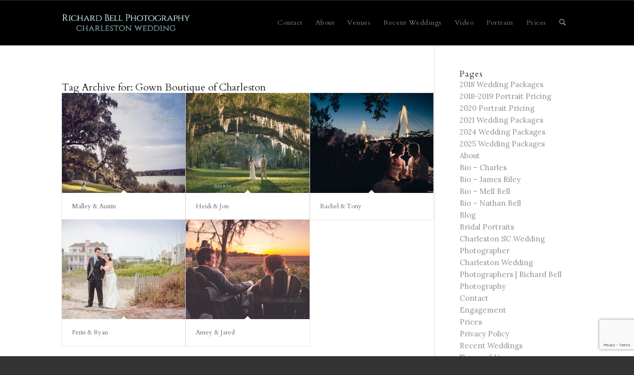

--- FILE ---
content_type: text/html; charset=utf-8
request_url: https://www.google.com/recaptcha/api2/anchor?ar=1&k=6LdyusIZAAAAANKMKXmBcyeVv0Ip0qEAPlDe17i9&co=aHR0cHM6Ly93d3cuY2hhcmxlc3RvbndlZGRpbmcuY29tOjQ0Mw..&hl=en&v=PoyoqOPhxBO7pBk68S4YbpHZ&size=invisible&anchor-ms=20000&execute-ms=30000&cb=5g39jhg1ba8n
body_size: 48531
content:
<!DOCTYPE HTML><html dir="ltr" lang="en"><head><meta http-equiv="Content-Type" content="text/html; charset=UTF-8">
<meta http-equiv="X-UA-Compatible" content="IE=edge">
<title>reCAPTCHA</title>
<style type="text/css">
/* cyrillic-ext */
@font-face {
  font-family: 'Roboto';
  font-style: normal;
  font-weight: 400;
  font-stretch: 100%;
  src: url(//fonts.gstatic.com/s/roboto/v48/KFO7CnqEu92Fr1ME7kSn66aGLdTylUAMa3GUBHMdazTgWw.woff2) format('woff2');
  unicode-range: U+0460-052F, U+1C80-1C8A, U+20B4, U+2DE0-2DFF, U+A640-A69F, U+FE2E-FE2F;
}
/* cyrillic */
@font-face {
  font-family: 'Roboto';
  font-style: normal;
  font-weight: 400;
  font-stretch: 100%;
  src: url(//fonts.gstatic.com/s/roboto/v48/KFO7CnqEu92Fr1ME7kSn66aGLdTylUAMa3iUBHMdazTgWw.woff2) format('woff2');
  unicode-range: U+0301, U+0400-045F, U+0490-0491, U+04B0-04B1, U+2116;
}
/* greek-ext */
@font-face {
  font-family: 'Roboto';
  font-style: normal;
  font-weight: 400;
  font-stretch: 100%;
  src: url(//fonts.gstatic.com/s/roboto/v48/KFO7CnqEu92Fr1ME7kSn66aGLdTylUAMa3CUBHMdazTgWw.woff2) format('woff2');
  unicode-range: U+1F00-1FFF;
}
/* greek */
@font-face {
  font-family: 'Roboto';
  font-style: normal;
  font-weight: 400;
  font-stretch: 100%;
  src: url(//fonts.gstatic.com/s/roboto/v48/KFO7CnqEu92Fr1ME7kSn66aGLdTylUAMa3-UBHMdazTgWw.woff2) format('woff2');
  unicode-range: U+0370-0377, U+037A-037F, U+0384-038A, U+038C, U+038E-03A1, U+03A3-03FF;
}
/* math */
@font-face {
  font-family: 'Roboto';
  font-style: normal;
  font-weight: 400;
  font-stretch: 100%;
  src: url(//fonts.gstatic.com/s/roboto/v48/KFO7CnqEu92Fr1ME7kSn66aGLdTylUAMawCUBHMdazTgWw.woff2) format('woff2');
  unicode-range: U+0302-0303, U+0305, U+0307-0308, U+0310, U+0312, U+0315, U+031A, U+0326-0327, U+032C, U+032F-0330, U+0332-0333, U+0338, U+033A, U+0346, U+034D, U+0391-03A1, U+03A3-03A9, U+03B1-03C9, U+03D1, U+03D5-03D6, U+03F0-03F1, U+03F4-03F5, U+2016-2017, U+2034-2038, U+203C, U+2040, U+2043, U+2047, U+2050, U+2057, U+205F, U+2070-2071, U+2074-208E, U+2090-209C, U+20D0-20DC, U+20E1, U+20E5-20EF, U+2100-2112, U+2114-2115, U+2117-2121, U+2123-214F, U+2190, U+2192, U+2194-21AE, U+21B0-21E5, U+21F1-21F2, U+21F4-2211, U+2213-2214, U+2216-22FF, U+2308-230B, U+2310, U+2319, U+231C-2321, U+2336-237A, U+237C, U+2395, U+239B-23B7, U+23D0, U+23DC-23E1, U+2474-2475, U+25AF, U+25B3, U+25B7, U+25BD, U+25C1, U+25CA, U+25CC, U+25FB, U+266D-266F, U+27C0-27FF, U+2900-2AFF, U+2B0E-2B11, U+2B30-2B4C, U+2BFE, U+3030, U+FF5B, U+FF5D, U+1D400-1D7FF, U+1EE00-1EEFF;
}
/* symbols */
@font-face {
  font-family: 'Roboto';
  font-style: normal;
  font-weight: 400;
  font-stretch: 100%;
  src: url(//fonts.gstatic.com/s/roboto/v48/KFO7CnqEu92Fr1ME7kSn66aGLdTylUAMaxKUBHMdazTgWw.woff2) format('woff2');
  unicode-range: U+0001-000C, U+000E-001F, U+007F-009F, U+20DD-20E0, U+20E2-20E4, U+2150-218F, U+2190, U+2192, U+2194-2199, U+21AF, U+21E6-21F0, U+21F3, U+2218-2219, U+2299, U+22C4-22C6, U+2300-243F, U+2440-244A, U+2460-24FF, U+25A0-27BF, U+2800-28FF, U+2921-2922, U+2981, U+29BF, U+29EB, U+2B00-2BFF, U+4DC0-4DFF, U+FFF9-FFFB, U+10140-1018E, U+10190-1019C, U+101A0, U+101D0-101FD, U+102E0-102FB, U+10E60-10E7E, U+1D2C0-1D2D3, U+1D2E0-1D37F, U+1F000-1F0FF, U+1F100-1F1AD, U+1F1E6-1F1FF, U+1F30D-1F30F, U+1F315, U+1F31C, U+1F31E, U+1F320-1F32C, U+1F336, U+1F378, U+1F37D, U+1F382, U+1F393-1F39F, U+1F3A7-1F3A8, U+1F3AC-1F3AF, U+1F3C2, U+1F3C4-1F3C6, U+1F3CA-1F3CE, U+1F3D4-1F3E0, U+1F3ED, U+1F3F1-1F3F3, U+1F3F5-1F3F7, U+1F408, U+1F415, U+1F41F, U+1F426, U+1F43F, U+1F441-1F442, U+1F444, U+1F446-1F449, U+1F44C-1F44E, U+1F453, U+1F46A, U+1F47D, U+1F4A3, U+1F4B0, U+1F4B3, U+1F4B9, U+1F4BB, U+1F4BF, U+1F4C8-1F4CB, U+1F4D6, U+1F4DA, U+1F4DF, U+1F4E3-1F4E6, U+1F4EA-1F4ED, U+1F4F7, U+1F4F9-1F4FB, U+1F4FD-1F4FE, U+1F503, U+1F507-1F50B, U+1F50D, U+1F512-1F513, U+1F53E-1F54A, U+1F54F-1F5FA, U+1F610, U+1F650-1F67F, U+1F687, U+1F68D, U+1F691, U+1F694, U+1F698, U+1F6AD, U+1F6B2, U+1F6B9-1F6BA, U+1F6BC, U+1F6C6-1F6CF, U+1F6D3-1F6D7, U+1F6E0-1F6EA, U+1F6F0-1F6F3, U+1F6F7-1F6FC, U+1F700-1F7FF, U+1F800-1F80B, U+1F810-1F847, U+1F850-1F859, U+1F860-1F887, U+1F890-1F8AD, U+1F8B0-1F8BB, U+1F8C0-1F8C1, U+1F900-1F90B, U+1F93B, U+1F946, U+1F984, U+1F996, U+1F9E9, U+1FA00-1FA6F, U+1FA70-1FA7C, U+1FA80-1FA89, U+1FA8F-1FAC6, U+1FACE-1FADC, U+1FADF-1FAE9, U+1FAF0-1FAF8, U+1FB00-1FBFF;
}
/* vietnamese */
@font-face {
  font-family: 'Roboto';
  font-style: normal;
  font-weight: 400;
  font-stretch: 100%;
  src: url(//fonts.gstatic.com/s/roboto/v48/KFO7CnqEu92Fr1ME7kSn66aGLdTylUAMa3OUBHMdazTgWw.woff2) format('woff2');
  unicode-range: U+0102-0103, U+0110-0111, U+0128-0129, U+0168-0169, U+01A0-01A1, U+01AF-01B0, U+0300-0301, U+0303-0304, U+0308-0309, U+0323, U+0329, U+1EA0-1EF9, U+20AB;
}
/* latin-ext */
@font-face {
  font-family: 'Roboto';
  font-style: normal;
  font-weight: 400;
  font-stretch: 100%;
  src: url(//fonts.gstatic.com/s/roboto/v48/KFO7CnqEu92Fr1ME7kSn66aGLdTylUAMa3KUBHMdazTgWw.woff2) format('woff2');
  unicode-range: U+0100-02BA, U+02BD-02C5, U+02C7-02CC, U+02CE-02D7, U+02DD-02FF, U+0304, U+0308, U+0329, U+1D00-1DBF, U+1E00-1E9F, U+1EF2-1EFF, U+2020, U+20A0-20AB, U+20AD-20C0, U+2113, U+2C60-2C7F, U+A720-A7FF;
}
/* latin */
@font-face {
  font-family: 'Roboto';
  font-style: normal;
  font-weight: 400;
  font-stretch: 100%;
  src: url(//fonts.gstatic.com/s/roboto/v48/KFO7CnqEu92Fr1ME7kSn66aGLdTylUAMa3yUBHMdazQ.woff2) format('woff2');
  unicode-range: U+0000-00FF, U+0131, U+0152-0153, U+02BB-02BC, U+02C6, U+02DA, U+02DC, U+0304, U+0308, U+0329, U+2000-206F, U+20AC, U+2122, U+2191, U+2193, U+2212, U+2215, U+FEFF, U+FFFD;
}
/* cyrillic-ext */
@font-face {
  font-family: 'Roboto';
  font-style: normal;
  font-weight: 500;
  font-stretch: 100%;
  src: url(//fonts.gstatic.com/s/roboto/v48/KFO7CnqEu92Fr1ME7kSn66aGLdTylUAMa3GUBHMdazTgWw.woff2) format('woff2');
  unicode-range: U+0460-052F, U+1C80-1C8A, U+20B4, U+2DE0-2DFF, U+A640-A69F, U+FE2E-FE2F;
}
/* cyrillic */
@font-face {
  font-family: 'Roboto';
  font-style: normal;
  font-weight: 500;
  font-stretch: 100%;
  src: url(//fonts.gstatic.com/s/roboto/v48/KFO7CnqEu92Fr1ME7kSn66aGLdTylUAMa3iUBHMdazTgWw.woff2) format('woff2');
  unicode-range: U+0301, U+0400-045F, U+0490-0491, U+04B0-04B1, U+2116;
}
/* greek-ext */
@font-face {
  font-family: 'Roboto';
  font-style: normal;
  font-weight: 500;
  font-stretch: 100%;
  src: url(//fonts.gstatic.com/s/roboto/v48/KFO7CnqEu92Fr1ME7kSn66aGLdTylUAMa3CUBHMdazTgWw.woff2) format('woff2');
  unicode-range: U+1F00-1FFF;
}
/* greek */
@font-face {
  font-family: 'Roboto';
  font-style: normal;
  font-weight: 500;
  font-stretch: 100%;
  src: url(//fonts.gstatic.com/s/roboto/v48/KFO7CnqEu92Fr1ME7kSn66aGLdTylUAMa3-UBHMdazTgWw.woff2) format('woff2');
  unicode-range: U+0370-0377, U+037A-037F, U+0384-038A, U+038C, U+038E-03A1, U+03A3-03FF;
}
/* math */
@font-face {
  font-family: 'Roboto';
  font-style: normal;
  font-weight: 500;
  font-stretch: 100%;
  src: url(//fonts.gstatic.com/s/roboto/v48/KFO7CnqEu92Fr1ME7kSn66aGLdTylUAMawCUBHMdazTgWw.woff2) format('woff2');
  unicode-range: U+0302-0303, U+0305, U+0307-0308, U+0310, U+0312, U+0315, U+031A, U+0326-0327, U+032C, U+032F-0330, U+0332-0333, U+0338, U+033A, U+0346, U+034D, U+0391-03A1, U+03A3-03A9, U+03B1-03C9, U+03D1, U+03D5-03D6, U+03F0-03F1, U+03F4-03F5, U+2016-2017, U+2034-2038, U+203C, U+2040, U+2043, U+2047, U+2050, U+2057, U+205F, U+2070-2071, U+2074-208E, U+2090-209C, U+20D0-20DC, U+20E1, U+20E5-20EF, U+2100-2112, U+2114-2115, U+2117-2121, U+2123-214F, U+2190, U+2192, U+2194-21AE, U+21B0-21E5, U+21F1-21F2, U+21F4-2211, U+2213-2214, U+2216-22FF, U+2308-230B, U+2310, U+2319, U+231C-2321, U+2336-237A, U+237C, U+2395, U+239B-23B7, U+23D0, U+23DC-23E1, U+2474-2475, U+25AF, U+25B3, U+25B7, U+25BD, U+25C1, U+25CA, U+25CC, U+25FB, U+266D-266F, U+27C0-27FF, U+2900-2AFF, U+2B0E-2B11, U+2B30-2B4C, U+2BFE, U+3030, U+FF5B, U+FF5D, U+1D400-1D7FF, U+1EE00-1EEFF;
}
/* symbols */
@font-face {
  font-family: 'Roboto';
  font-style: normal;
  font-weight: 500;
  font-stretch: 100%;
  src: url(//fonts.gstatic.com/s/roboto/v48/KFO7CnqEu92Fr1ME7kSn66aGLdTylUAMaxKUBHMdazTgWw.woff2) format('woff2');
  unicode-range: U+0001-000C, U+000E-001F, U+007F-009F, U+20DD-20E0, U+20E2-20E4, U+2150-218F, U+2190, U+2192, U+2194-2199, U+21AF, U+21E6-21F0, U+21F3, U+2218-2219, U+2299, U+22C4-22C6, U+2300-243F, U+2440-244A, U+2460-24FF, U+25A0-27BF, U+2800-28FF, U+2921-2922, U+2981, U+29BF, U+29EB, U+2B00-2BFF, U+4DC0-4DFF, U+FFF9-FFFB, U+10140-1018E, U+10190-1019C, U+101A0, U+101D0-101FD, U+102E0-102FB, U+10E60-10E7E, U+1D2C0-1D2D3, U+1D2E0-1D37F, U+1F000-1F0FF, U+1F100-1F1AD, U+1F1E6-1F1FF, U+1F30D-1F30F, U+1F315, U+1F31C, U+1F31E, U+1F320-1F32C, U+1F336, U+1F378, U+1F37D, U+1F382, U+1F393-1F39F, U+1F3A7-1F3A8, U+1F3AC-1F3AF, U+1F3C2, U+1F3C4-1F3C6, U+1F3CA-1F3CE, U+1F3D4-1F3E0, U+1F3ED, U+1F3F1-1F3F3, U+1F3F5-1F3F7, U+1F408, U+1F415, U+1F41F, U+1F426, U+1F43F, U+1F441-1F442, U+1F444, U+1F446-1F449, U+1F44C-1F44E, U+1F453, U+1F46A, U+1F47D, U+1F4A3, U+1F4B0, U+1F4B3, U+1F4B9, U+1F4BB, U+1F4BF, U+1F4C8-1F4CB, U+1F4D6, U+1F4DA, U+1F4DF, U+1F4E3-1F4E6, U+1F4EA-1F4ED, U+1F4F7, U+1F4F9-1F4FB, U+1F4FD-1F4FE, U+1F503, U+1F507-1F50B, U+1F50D, U+1F512-1F513, U+1F53E-1F54A, U+1F54F-1F5FA, U+1F610, U+1F650-1F67F, U+1F687, U+1F68D, U+1F691, U+1F694, U+1F698, U+1F6AD, U+1F6B2, U+1F6B9-1F6BA, U+1F6BC, U+1F6C6-1F6CF, U+1F6D3-1F6D7, U+1F6E0-1F6EA, U+1F6F0-1F6F3, U+1F6F7-1F6FC, U+1F700-1F7FF, U+1F800-1F80B, U+1F810-1F847, U+1F850-1F859, U+1F860-1F887, U+1F890-1F8AD, U+1F8B0-1F8BB, U+1F8C0-1F8C1, U+1F900-1F90B, U+1F93B, U+1F946, U+1F984, U+1F996, U+1F9E9, U+1FA00-1FA6F, U+1FA70-1FA7C, U+1FA80-1FA89, U+1FA8F-1FAC6, U+1FACE-1FADC, U+1FADF-1FAE9, U+1FAF0-1FAF8, U+1FB00-1FBFF;
}
/* vietnamese */
@font-face {
  font-family: 'Roboto';
  font-style: normal;
  font-weight: 500;
  font-stretch: 100%;
  src: url(//fonts.gstatic.com/s/roboto/v48/KFO7CnqEu92Fr1ME7kSn66aGLdTylUAMa3OUBHMdazTgWw.woff2) format('woff2');
  unicode-range: U+0102-0103, U+0110-0111, U+0128-0129, U+0168-0169, U+01A0-01A1, U+01AF-01B0, U+0300-0301, U+0303-0304, U+0308-0309, U+0323, U+0329, U+1EA0-1EF9, U+20AB;
}
/* latin-ext */
@font-face {
  font-family: 'Roboto';
  font-style: normal;
  font-weight: 500;
  font-stretch: 100%;
  src: url(//fonts.gstatic.com/s/roboto/v48/KFO7CnqEu92Fr1ME7kSn66aGLdTylUAMa3KUBHMdazTgWw.woff2) format('woff2');
  unicode-range: U+0100-02BA, U+02BD-02C5, U+02C7-02CC, U+02CE-02D7, U+02DD-02FF, U+0304, U+0308, U+0329, U+1D00-1DBF, U+1E00-1E9F, U+1EF2-1EFF, U+2020, U+20A0-20AB, U+20AD-20C0, U+2113, U+2C60-2C7F, U+A720-A7FF;
}
/* latin */
@font-face {
  font-family: 'Roboto';
  font-style: normal;
  font-weight: 500;
  font-stretch: 100%;
  src: url(//fonts.gstatic.com/s/roboto/v48/KFO7CnqEu92Fr1ME7kSn66aGLdTylUAMa3yUBHMdazQ.woff2) format('woff2');
  unicode-range: U+0000-00FF, U+0131, U+0152-0153, U+02BB-02BC, U+02C6, U+02DA, U+02DC, U+0304, U+0308, U+0329, U+2000-206F, U+20AC, U+2122, U+2191, U+2193, U+2212, U+2215, U+FEFF, U+FFFD;
}
/* cyrillic-ext */
@font-face {
  font-family: 'Roboto';
  font-style: normal;
  font-weight: 900;
  font-stretch: 100%;
  src: url(//fonts.gstatic.com/s/roboto/v48/KFO7CnqEu92Fr1ME7kSn66aGLdTylUAMa3GUBHMdazTgWw.woff2) format('woff2');
  unicode-range: U+0460-052F, U+1C80-1C8A, U+20B4, U+2DE0-2DFF, U+A640-A69F, U+FE2E-FE2F;
}
/* cyrillic */
@font-face {
  font-family: 'Roboto';
  font-style: normal;
  font-weight: 900;
  font-stretch: 100%;
  src: url(//fonts.gstatic.com/s/roboto/v48/KFO7CnqEu92Fr1ME7kSn66aGLdTylUAMa3iUBHMdazTgWw.woff2) format('woff2');
  unicode-range: U+0301, U+0400-045F, U+0490-0491, U+04B0-04B1, U+2116;
}
/* greek-ext */
@font-face {
  font-family: 'Roboto';
  font-style: normal;
  font-weight: 900;
  font-stretch: 100%;
  src: url(//fonts.gstatic.com/s/roboto/v48/KFO7CnqEu92Fr1ME7kSn66aGLdTylUAMa3CUBHMdazTgWw.woff2) format('woff2');
  unicode-range: U+1F00-1FFF;
}
/* greek */
@font-face {
  font-family: 'Roboto';
  font-style: normal;
  font-weight: 900;
  font-stretch: 100%;
  src: url(//fonts.gstatic.com/s/roboto/v48/KFO7CnqEu92Fr1ME7kSn66aGLdTylUAMa3-UBHMdazTgWw.woff2) format('woff2');
  unicode-range: U+0370-0377, U+037A-037F, U+0384-038A, U+038C, U+038E-03A1, U+03A3-03FF;
}
/* math */
@font-face {
  font-family: 'Roboto';
  font-style: normal;
  font-weight: 900;
  font-stretch: 100%;
  src: url(//fonts.gstatic.com/s/roboto/v48/KFO7CnqEu92Fr1ME7kSn66aGLdTylUAMawCUBHMdazTgWw.woff2) format('woff2');
  unicode-range: U+0302-0303, U+0305, U+0307-0308, U+0310, U+0312, U+0315, U+031A, U+0326-0327, U+032C, U+032F-0330, U+0332-0333, U+0338, U+033A, U+0346, U+034D, U+0391-03A1, U+03A3-03A9, U+03B1-03C9, U+03D1, U+03D5-03D6, U+03F0-03F1, U+03F4-03F5, U+2016-2017, U+2034-2038, U+203C, U+2040, U+2043, U+2047, U+2050, U+2057, U+205F, U+2070-2071, U+2074-208E, U+2090-209C, U+20D0-20DC, U+20E1, U+20E5-20EF, U+2100-2112, U+2114-2115, U+2117-2121, U+2123-214F, U+2190, U+2192, U+2194-21AE, U+21B0-21E5, U+21F1-21F2, U+21F4-2211, U+2213-2214, U+2216-22FF, U+2308-230B, U+2310, U+2319, U+231C-2321, U+2336-237A, U+237C, U+2395, U+239B-23B7, U+23D0, U+23DC-23E1, U+2474-2475, U+25AF, U+25B3, U+25B7, U+25BD, U+25C1, U+25CA, U+25CC, U+25FB, U+266D-266F, U+27C0-27FF, U+2900-2AFF, U+2B0E-2B11, U+2B30-2B4C, U+2BFE, U+3030, U+FF5B, U+FF5D, U+1D400-1D7FF, U+1EE00-1EEFF;
}
/* symbols */
@font-face {
  font-family: 'Roboto';
  font-style: normal;
  font-weight: 900;
  font-stretch: 100%;
  src: url(//fonts.gstatic.com/s/roboto/v48/KFO7CnqEu92Fr1ME7kSn66aGLdTylUAMaxKUBHMdazTgWw.woff2) format('woff2');
  unicode-range: U+0001-000C, U+000E-001F, U+007F-009F, U+20DD-20E0, U+20E2-20E4, U+2150-218F, U+2190, U+2192, U+2194-2199, U+21AF, U+21E6-21F0, U+21F3, U+2218-2219, U+2299, U+22C4-22C6, U+2300-243F, U+2440-244A, U+2460-24FF, U+25A0-27BF, U+2800-28FF, U+2921-2922, U+2981, U+29BF, U+29EB, U+2B00-2BFF, U+4DC0-4DFF, U+FFF9-FFFB, U+10140-1018E, U+10190-1019C, U+101A0, U+101D0-101FD, U+102E0-102FB, U+10E60-10E7E, U+1D2C0-1D2D3, U+1D2E0-1D37F, U+1F000-1F0FF, U+1F100-1F1AD, U+1F1E6-1F1FF, U+1F30D-1F30F, U+1F315, U+1F31C, U+1F31E, U+1F320-1F32C, U+1F336, U+1F378, U+1F37D, U+1F382, U+1F393-1F39F, U+1F3A7-1F3A8, U+1F3AC-1F3AF, U+1F3C2, U+1F3C4-1F3C6, U+1F3CA-1F3CE, U+1F3D4-1F3E0, U+1F3ED, U+1F3F1-1F3F3, U+1F3F5-1F3F7, U+1F408, U+1F415, U+1F41F, U+1F426, U+1F43F, U+1F441-1F442, U+1F444, U+1F446-1F449, U+1F44C-1F44E, U+1F453, U+1F46A, U+1F47D, U+1F4A3, U+1F4B0, U+1F4B3, U+1F4B9, U+1F4BB, U+1F4BF, U+1F4C8-1F4CB, U+1F4D6, U+1F4DA, U+1F4DF, U+1F4E3-1F4E6, U+1F4EA-1F4ED, U+1F4F7, U+1F4F9-1F4FB, U+1F4FD-1F4FE, U+1F503, U+1F507-1F50B, U+1F50D, U+1F512-1F513, U+1F53E-1F54A, U+1F54F-1F5FA, U+1F610, U+1F650-1F67F, U+1F687, U+1F68D, U+1F691, U+1F694, U+1F698, U+1F6AD, U+1F6B2, U+1F6B9-1F6BA, U+1F6BC, U+1F6C6-1F6CF, U+1F6D3-1F6D7, U+1F6E0-1F6EA, U+1F6F0-1F6F3, U+1F6F7-1F6FC, U+1F700-1F7FF, U+1F800-1F80B, U+1F810-1F847, U+1F850-1F859, U+1F860-1F887, U+1F890-1F8AD, U+1F8B0-1F8BB, U+1F8C0-1F8C1, U+1F900-1F90B, U+1F93B, U+1F946, U+1F984, U+1F996, U+1F9E9, U+1FA00-1FA6F, U+1FA70-1FA7C, U+1FA80-1FA89, U+1FA8F-1FAC6, U+1FACE-1FADC, U+1FADF-1FAE9, U+1FAF0-1FAF8, U+1FB00-1FBFF;
}
/* vietnamese */
@font-face {
  font-family: 'Roboto';
  font-style: normal;
  font-weight: 900;
  font-stretch: 100%;
  src: url(//fonts.gstatic.com/s/roboto/v48/KFO7CnqEu92Fr1ME7kSn66aGLdTylUAMa3OUBHMdazTgWw.woff2) format('woff2');
  unicode-range: U+0102-0103, U+0110-0111, U+0128-0129, U+0168-0169, U+01A0-01A1, U+01AF-01B0, U+0300-0301, U+0303-0304, U+0308-0309, U+0323, U+0329, U+1EA0-1EF9, U+20AB;
}
/* latin-ext */
@font-face {
  font-family: 'Roboto';
  font-style: normal;
  font-weight: 900;
  font-stretch: 100%;
  src: url(//fonts.gstatic.com/s/roboto/v48/KFO7CnqEu92Fr1ME7kSn66aGLdTylUAMa3KUBHMdazTgWw.woff2) format('woff2');
  unicode-range: U+0100-02BA, U+02BD-02C5, U+02C7-02CC, U+02CE-02D7, U+02DD-02FF, U+0304, U+0308, U+0329, U+1D00-1DBF, U+1E00-1E9F, U+1EF2-1EFF, U+2020, U+20A0-20AB, U+20AD-20C0, U+2113, U+2C60-2C7F, U+A720-A7FF;
}
/* latin */
@font-face {
  font-family: 'Roboto';
  font-style: normal;
  font-weight: 900;
  font-stretch: 100%;
  src: url(//fonts.gstatic.com/s/roboto/v48/KFO7CnqEu92Fr1ME7kSn66aGLdTylUAMa3yUBHMdazQ.woff2) format('woff2');
  unicode-range: U+0000-00FF, U+0131, U+0152-0153, U+02BB-02BC, U+02C6, U+02DA, U+02DC, U+0304, U+0308, U+0329, U+2000-206F, U+20AC, U+2122, U+2191, U+2193, U+2212, U+2215, U+FEFF, U+FFFD;
}

</style>
<link rel="stylesheet" type="text/css" href="https://www.gstatic.com/recaptcha/releases/PoyoqOPhxBO7pBk68S4YbpHZ/styles__ltr.css">
<script nonce="ZhTaFB76GNs8bYEhHKqPdA" type="text/javascript">window['__recaptcha_api'] = 'https://www.google.com/recaptcha/api2/';</script>
<script type="text/javascript" src="https://www.gstatic.com/recaptcha/releases/PoyoqOPhxBO7pBk68S4YbpHZ/recaptcha__en.js" nonce="ZhTaFB76GNs8bYEhHKqPdA">
      
    </script></head>
<body><div id="rc-anchor-alert" class="rc-anchor-alert"></div>
<input type="hidden" id="recaptcha-token" value="[base64]">
<script type="text/javascript" nonce="ZhTaFB76GNs8bYEhHKqPdA">
      recaptcha.anchor.Main.init("[\x22ainput\x22,[\x22bgdata\x22,\x22\x22,\[base64]/[base64]/[base64]/bmV3IHJbeF0oY1swXSk6RT09Mj9uZXcgclt4XShjWzBdLGNbMV0pOkU9PTM/bmV3IHJbeF0oY1swXSxjWzFdLGNbMl0pOkU9PTQ/[base64]/[base64]/[base64]/[base64]/[base64]/[base64]/[base64]/[base64]\x22,\[base64]\x22,\x22w6vCvcOvwqwewr8hW0nCuMO+JCgWwofDo8KwTDQlZcKEEHzCnkoWwrs1CMOBw7gHwr93NUd/ExYxw6oXI8Kww4zDty8ofibCkMKVZFrCtsONw4dQNS5FAl7Ds0bCtsKZw7vDicKUAsO5w5IWw6jCpcKVPcOdQMOsHU1Rw59OIsO4wppxw4vCtn/CpMKLB8KVwrvCk17DqnzCrsKkcmRFwo0cbSrCk3rDhxDCgsKcECRRwrfDvEPCu8Ozw6fDlcKkLTsBV8OtworCjx7DhcKVIURIw6AMwrzDi0PDvg1bFMOpw6zCqMO/[base64]/FQ7DnDIufcKRw7LDjMKZa8OUw65Zw5w8wpXCghx9w4RkHQxmYzdIP8OVCsOMwqBHwo3DtcK/wqxrEcKuwoNRF8O+wrE7Py4iwox+w7HCksO7MsOOworDjcOnw67Cn8OHZ08WBz7CgQNALMOdwqzDiCvDhy/DuATCu8OlwrU0LxnDsG3DuMKOdsOaw5MUw7kSw7TCgsO/wppjezvCkx9PSj0MwqrDm8KnBsObwq7Csy5owpEXExvDrMOmUMOXG8K2asK9w6/[base64]/DqMO6w6LDh0wIw7vDq8KUwoPDgnzCsMKrw73DjMOcZ8KMMzUVBMOLfUhFPlExw55xw7/[base64]/[base64]/CjSLDgR5yOMKbLiwlw4drwoDDo8K1w6jDo8KwRxxWw7DDvy5Zw5ATYx5YWCPCgB7Cl03CtsOVwrcIw5vDmcOZw4xhHRF6CsOmw7HDjQXDtn3CncOdN8Kewq3CkHTCvcK5FsKIw4dKDx0mdcKfw6tOdU/Dt8O9B8OAw4LDuDRtUjzCt2MIwqVUwqzDrQ/[base64]/CgwHCljbCphbCo8O5wqXChMK8EsO/w51OLcOzw6QowptDZcOUOyzCvQEnwq3DgMKQw4HDoE3Cu3rCqAZrPsOgTsK0KSbDq8O7w6NAw44EZRzCvi7CmcKowp7Ck8Kowo3DisKmwp3ChV/DoTotCyfCkj1Bw7HDpMOPLFw2Pyx7w6jCp8Ovw6Ufe8OmTcK5BEgKwq/DhsO2wr7CvcKKbRbCnMKGw6x7w53CrTENIcKxw45XLwLDncOmN8O/FGrCqU4vcW5bSsOJZcKowoIIJ8OBwr/CpyJZw4TCvsOnw7bDtMKQwp/CnsKvVMK1dMOVw4F4cMKFw4t2HcOUw6rCjMKBS8O8wqJACMKlwpNMwrrChMKiGsOgPnXDjQQjZsKUw60DwoBew5Vnw5N7wonCpH94dsKnIMODwq8mwrjDncO9N8K/XQvDoMKVw7/CuMKnwo0tAsK9w4bDmxw4I8KLwpEMcmIXVMOiwpURMDJ5w4o+wrZww57Dh8KPw7M0w7Z5w7XDgBd6UcK7w5vCp8KLw4XCjjvCkcK2aUgMw7EEHsKpw4R6KFDCsU3CglcAwqDDtCXDvHHCu8KAWcOzwp5ewrfDkljCv3zCu8KtKjbDg8OhXMKAw4rDi3JtA0fCoMOWZX/[base64]/DhcORd2EHw49uwrDCi10sTDgEUMOaHCDChcOOUMOOw4tLHMOow64Bw4nDusOww4kJw7wSw6UZUsKHw70ecV3DrjsBwoMgw7bDmcOTKxZoSsKUIA3Dt17CqwBcMz0/wrRZw5/DmTXDugPCinhZw5nDrHvDmmJZwpMUwpPCiDHDs8K0w6gcUEgeOcKhw6zCo8KMw4LDhsOHwpPClmcneMOCw4hkw4HDgcKYKVdewobDiR4zYcOrw4/DpsOwecO0wqIIdsOIHMK2N2JRw7FbGsOIwoXDmTHCiMO2YwELYBwawq/CsBRLwo7CqwYSd8KhwqNyasObw53Drn3CjcObwrfDllBgNArCssKyOXHDlWh/CQ/[base64]/GHxKwrQLESEdwq8vcsKXRsKFYmTDl2/DiMKuw7zDtlzCucOMPRUuMUzCucKCw5rDrMKNaMOPKsOyw6/CrkvDvsOFAUrCp8KqW8O4wqbCmMOxfgPDngHCoXjCosO6csOrTsOzC8O2w5grOMK0wrnCpcKscxHCvhY4woHCqlkBwox6w53CvsODw4Y3csOKwrHDqBHCrXjDncORJx4lJMOSw7bDtMOFMm9HwpHDkMK1wrh3bsO1w6jDvl5vw7PDgFZuwrfDkgcIwph/[base64]/cj7CgTLCocOrNsKdw4rCm1FKwo7Co8O1worDr8KuwqXCrGcRI8OmPG59w4PCpsKawqPCsMOOw5/CqMOUwoJ2w6wbQ8Opw5fDvwQbWy8tw7UTLMKewrjCgMOYw601woDDqMOFc8OJw5XCiMOSdiXDn8KkwoZhw5YQw7NwdlIMwrNhH1IzOsKRY33CqngjG2Ilw7bDgsKFUcK0Q8Obw4k5wpVuw7DCpsOnwoPCjcKFdBbCtn/CrjNMdAzCocOWwo4kRBFEw5TCiHd/wqfCkcKJBcOHwqQ7wpdpwppywplRw4vDlEjDoUrCiyjCujTCthZ2J8O1CMKULx/DoD/Ds1sJCcKvwoHCgcKLw5cTTMOHC8OcwrrCq8KRI0vDssO3wqk1woxkw6jCs8OrTR3CosKOMsOcw53Ct8K4wqIswpwyFCrDh8KCXlbCmzfCqEgzTmt8e8KSw6XCgWdyHkbDj8KmK8OUHsODOBYvbWpsERPCrE3DlcOww7zCjsKfwrlHw77DmF/CjQLCpDnCg8OSw4bCtcK4wp9twp8KBmYMUAxxw5bDpWDDvBTCoQ/CksKgNihMTHRaw50hwrBsV8KOw7ovZmbCocK3w4fDqMKya8ODZcKmw4/[base64]/e0Rxw65Bw6nDqFYVRcKrXEIjw7hWGUPCuTfDlMO3w7Ygw67Dr8Kkw4XDtVTDnmgDwo03WcO7w6hfw5nDucKcNcKDwr/DoBkiw4lJPMKQw7EIXlIrw5bDn8KBB8Ojw5ojQD/CksO/aMKswonCh8Okw7RcF8OIwqrCtcKhdMKmADvDgsOswo/CjjLDjBjCkMK8wrnDvMOZQ8OFwp/CrcOBbz/ClGvDuW/DpcOuwpxowrPDugYOw5RZwphSMcK6w4/[base64]/DksOnwrIqLMOeTn99KANpw4/[base64]/wpzCvcKyw5/DuDRUw6nChBfDnsKFPUfCsBnDuBLCkiZZCsK2O2jDkg1Iw69Mw51aw5TDjU8Zwrxxw7bDpsOWw4gYwrDDr8K8AWgqJsKsUsOkGMKTwrvCjF/CojTCvR8WwrvCglTDhEE9csKKw5rCm8Kdwr3CgsOFwp7DtsO0esKpwoPDs37DlAjDm8OQS8KNN8K/JgA3wqbDhHPDjMO1F8O8dcKQAjEnbMKOXcKpVDjDjCJxTsKpw7nDk8Ohw6bCtk8cwr0jw6IDw4xEwrLCiiPDmBI0w5fClD/Cm8OYRD4YwptSw6gRwoEcPcKNw68SMcKJw7TCpcKVAMO5UWpWw4bCrMK3GkRsDHnCicKlw7LCv3vDkDLCk8ODG23DgsKQw6/CglBHUsOUwox+b10gI8K4wpfDsE/DpWsNwqJtSsK6cjlWwrbDlMOrbGUWTyTDscKND1bCmiLCmsKxTsOBfUcfwp8QesKNwq/Cqi1wfMOdIcKubW/Cv8O2w4l/w5nDhiTDvMKuwo5EVhAAwpDDsMKSw74yw51tHcKMewJvwoHDmsKTMlrDlXbCuR9pQsOOw5kELsOiRSJ0w53DnTNnSsKxCcOdwrfDn8OQTcKxwq3Dn37Co8OFOzUGazRlWmjCgi7DlcKZAsK7F8OxCkTCrGJsSi86BMO1wqkpwqLDqCdSAHpLSMOVwqRmHEJmSXE/w5MIw5UPaCEECsO3w7MOwqgQfSZpUXUDcTjDqcKIbGMjw6zCqMK/ecOdAFLDqVrCtDYWFBrDqsKlAcKIQMOBw77DlRvClEt0w7/CqwvCs8KRwooiE8O6w4pXwoEVwqDDssKhw4fDlsKafcOFbQwTN8K8OD4vPcK4w5jDuhPCl8OfwrPCu8KcLQTCpk1rQsOybBPCp8OOLcOrU33CocOLasO3H8KiwpfDpwtHw7YswoTChcO4wpkuRF/[base64]/CsMK7woh8TMO1wqrDk30OIC3CgCoYw543w48Ew5/CgkzCl8O8w57DoQh2w7nClMOdMHzCjsOvw5oHwq/CjBgrw5NXwrBcw4QwworCmMOtYcOlwqM4wr90GcOkHcOlCwnChyLDkcOracKmaMKpwqhTw7RnRMOOw5EcwrlQw7geBMKSw5HCucOvWVQzw7k0w7/Di8OwPMKIw7TDl8Kiw4RkwqHCkMOlw7XDgcO+SwA0wogsw4QcAk1yw6J0ecKOBsOawqxEwrt8w6/[base64]/[base64]/DgwxYw5dSLQjCjsKOKMOFw7XDvCF/RCZYRMKleMKyNBbCvcOHFsKEw4ReBMKxwpBKfcKAwoAVeWjDosOkw7DCnMOhw6M5CQREwqXCnFExCkDCkgsfwr4uwpDDoWp6wosyNRFFwr0YwqfDnMKYw7PCmSxkwr58FcKCw5ULB8OowpTCpcKie8KIw7gvBlFMwrPDoMOXXk3DmMKSwphIw7/Dh10Nw7BEb8KtwrTDpcKlPcKBQDHCnQBMUUjClMKuD2DDpU3Ds8K+woPDiMOxw6EKVznCjjPCknUxwppNE8KpCsK0BWTCtcKWwp0ew6xMbE7Ct0vCqMO/DSlEQgkZEA7CgsKBwpZ6w5LCrsOXw58MWhE+KWoVc8OeHsODw4dxWsKKw70lwo1vw6DDiybDnQnCgMKGbXs+w6nCjjMSw7DDjsKAw446w61DLsKCwokFMcKaw440w5fDhsOMYcKMw6HCh8OVYsK/MMK9b8OINjHCvwnDljxqw4bCti4EP3/Co8OoDcOuw4pGwpUVbMO9wofDksKkeyHCqy8/w5nDoy3DkH0CwrBWw5rCn1JkQww/[base64]/DsOiw4zDl8KqGEDCpsK/ZSdcV3R2w57ChDrDpUbDvlAPasK1fgfClUUjbcKnCcOENcK6w7vDvMKzCnIdw4LCr8OWwpMpWAwXcknCkXhJw7LCncKfcVfCpFtxPDrDugPDgMKiMgIzak7CiXEvw6k6wqHDmcOhwo/DgifCvsKcUMKkwqfCsxt8wpTCqH/Cum4GUQrDtBArw7A9EsOqw4sWw7hEwrUbw7Yww5JiMMKnwr8fw6rDvWY2VXbDiMKARcO/M8Oyw7gYJMO+Vy/CuGgxwrbCiGvDuEdtwowQw6QLIi82AzLDkTXDm8KLAcOOQSrDlMKYw5ZdWBN+w4bCkMKzcBnDiiVew7XDssKZwo3CisKUR8KSdV56R1RGwpIfw6JFw49ww5bClmPDs0/[base64]/Dj8KnwqHDmApgUcOdU8Kow6ZpOj/DjMKewrsCFcKUDMOUNEvDqMKcw69mHUFuRi/CpBvDosK2FkXDp0RYw6TCjzTDu1XDjsKTV0nCu3jCrcOJFFJDwqB6w4QNVsKWZGNVwrzCilvDj8Oca1vCtXzCgxxrwp/[base64]/DoTHDn1HCrnFLXcOWZS3DvwFXw5PDuFI0wptyw6Ufak3DmcO4FMOBb8KqfsOsSMKIRMOnWB1yJ8KPVcO1SV5Ow6/CnVfCiXPCjTjCi1bDh1pqw7xuEsOVVXMnwoTDoCRfBl3ConUZwoTDtlfDq8Kbw6HClUYiw63CgxkPwqXCg8KwwobDpMKCN2jCksKKKjlUwoMlw7Jew6DDhh/CgSXDnFdydcKdw44lKsKFw7EGc1jDlcO0FwpkD8KZw5LDoQjChSkIEyt0w4jClcO3YcOZw7Fvwo1bwp4ew7llUsKDw67Ds8OxASDDq8O6wrHCm8O+KlrCjsKSw6XCmG/DkzXDs8O7GgN6TMOKw6lWw6jDvADDssOiCMKwfzLDvDTDosKtOcOOCFMMwqIzIMOWwpwrGsOmGh4lwoLCn8Olwr5YwqQUM2XDrUt4w7nCncKbwqLCpcKmwokMQx/CqMOedGhUwqLCk8OFDytLH8OOw4DDnRzDq8KZB1pZwp/DocK/K8K3EFbCuMOdwrzDmMOkw6/CuGhxw70lRzpNwph4SkJpBVvDmsO7elXCrkjCplLDjsOYDkLCmsKkbCXCm27DnGBZO8OFw7HCu3LDmE8+BlnDoWnDqsOdwrIBA2xXccKSR8OSwr7Ci8OFCQLDnjzDs8O/L8O5wr7DscOEZmLCiyPDskVhw7/CsMOuKcKtTXBDIHnCgcOxZ8O+L8KRUG/Cq8OIdcK4HhXCqjjDl8K5Q8Kmwopsw5DCpcObw6LCsQsYACrDqDJpwp/CucKsNMOkwpHDvRbDpsKzw6/DrcO6ekDDkcKVO0MHwow8GXLCpsKXw4TDrsKPFGxPw6Fhw7nDj1tMw60sdWLCrQ16w43DtHHDg1vDk8KKQCPDncOnwqXDnMKxw78zTQQYw6wJOcKqb8OWKXvCpsKxwovCpcO/esOowr8gD8Oqwp7CocKSw5pzEsKWfcKWVBfCh8O3wrsGwqtfwovChXHCt8OYwqnCg1PDscKhwq/DtsKdGsOdfE9Qw5/CnBQ8L8Klw4zDgcKPw7PDscKlfcO/woLDvcOjEsK4wobCsMKjw6DDiFoWWFJwwpzDoUDCrCJzw4pBJmtfw7IVNcKAwpgAwp/DqMKXJcKnRU5HeSLCmMORMl13f8KCwp0aOcO7w7jDkXAbc8KZN8OOw53DqxnDvcK2w4thBMOOw4HDtxZ4wrXCt8O3wrIRACJPWcOQaT3Cs1UiwrMXw6/Cv3PCmwPDo8Kgw6oPwqzDs3XChsKMw4TClgvDrcKuR8Olw6cwWU3Cj8KqdDA0w6JCw4/Ch8KZw5jDnsOtOcK0wpgCeDTCmMKjX8KOQMKpU8OXwofCsRPCpsKjw7PCm2tsFnckw7ITUE3CscO2PyhxRlpWw6sEw4PCq8OncQPCucKqT3/[base64]/w6/DicKNw5YsK8KNwqbDh8O0EsOvwqLDvmbDiU98LcKZw7EEwptFMMKBw4whSMK4wqDCgklnMA7Dhh4JcUt+w4vCi1/CvsOuw4jDgXsONsOFOV3ClmjDp1XDqg/DkErDkMKqw6/Cgxdfwp89GMOuwo/Cv1bDnsOIU8OCw4LDs3xjMk/DjcODwrrDnFMCalDDq8KWdsK+w6tswqnDpMKuAmPCh3nCoBrCpcK2wqfDjVdzTMOoa8OzOcK3wqV4wrnDlDvDjcOrwogkKMKJTcKzbcK1csOsw75Aw4NTwqMxf8OJwqfDhcKrw7x8wo7Dk8OYw4lQwpUcwpMBw6LCmlxuw64Aw6XDiMK/wrPCvzzCjWrCuhLDvw7DqsOWwqXDmsKJwohiejUmIRdgdFjCrirDh8OQw4bDm8KFecKtw59wGTPCjFcCbyDDo3ZtVcOkEcKCIz7CsCPDrU7Cv1vDmCHCjMO6JVxzw5jDgMO/[base64]/GMKOcg0jwqZDUcKWwoPCh0PCpjhLw4DCi8OhDsKqwr8HRcKwJi8IwrxrwpwTSsK6MsK/VcO9X3dcwpfCscOtJFUfZw52MDkBYErDoiAbV8OCD8Otw7jDgsOHaTRuAcO4Iwh9bcORw4TCtS90wqxHJy3CvVNQV3/DhMOcw7HDo8KiXVPCqVxnEBTCrEPDh8KYHFDDm0kjwoDDmcK0w5XDkADDuVMNw57CqcOjw75hw5rCjsK5XcOcCMORw4DCjsKaMiIwU3HDnsOmeMOkwppXfMK3fRbCpcOnAsKucibCjnLDg8Osw67CiTPCqcKiEsKhw6PCqzE/MR3Cj3Q2wr3DusKrT8OgbcOKGMK0w6fDqUjCv8OQwqPCqMKWMXRUw6LCg8OXwovCnDEGfcODw6/ClCxZwpPDh8KHw5LDpsOrw7fDs8OCCcODwrbCgn/[base64]/Dn8OuIMOvwobDoDPDncOpw6tdw7ERwodDwplPwqrCogx3woc6ZiQ+wrrDjcKlwrnCmcOxwp/[base64]/DgknCv3nDm8KBFQ3Djy3CvMOeKmJWw41nwpvDk8Ocw59+OhXCrsKWFBYkFWcGcsOpwptow7lSahUBwrd5woHCrMOuw5nDo8O0wopLL8Kuw7FZw6LDhsOfw797R8KoWSzDjcOOwqRHNcOAw4/ChcOHeMOHw6Frwqt+w7ZvwpzDisKAw7s9w4XCi3/DsHAkw6vDlx7CnD5aeyzClUTDjcOow7bCtlDCgsKow5TDv1/DmMO/fMOPw5/[base64]/DocOJBsKnwrkwCMOff8KmXsOtE3UMwq/Ct8KrHsKQYhRvVMOhAQ7DicOmw4owXWTDllPCk2vCi8Otw7jDnz/CkBTCrMOGwqMrw5Nfwps1w6/Co8KBw7DCpWJqw7BTU0LDhsK3wotwW38cZWRgajvDu8KLcDE5AxhsZcOZLMO8VsKyTz3Ch8OPFQDDosKhJMKbw4DDlD5ZHzNYwox/RcKpwr7CmyI4C8KHdgjDqMOWwrx9w5E2KsOFLT7DvhTCpggpw5sJw7/DicKyw4nCsVIeKlpfUsOiOMO8AsOrw7TChj9wworCq8K1XW8md8OQU8OdwpTDlcOrMD/DicKXw50Gw7IFaQbDqMKgTQHCkGxtw6bCpsKyc8K7wrrCm1xaw7bDn8KFQMOlNMOAw5oHNmnCkTFldQJswo7Cr243PsKYw4DCrinDisO/wo4vCUfCmEPCgsK9wrwpE2JawqISb3rCjD/CscKyUwQSwqTDhw0/RUUZe2xnRB7DiSJhwo5qw6seHMKQw7ora8O7YsO+wpJ1wol0TlRuwr/Du3www6NPL8O7w5giwqfDlX/ChxM5JMOpw4Bhw6d/Z8K4wqXDtSfDgwzDvsKPw6LDsnN+TSkfwpjDkRwNw5nCtDvCp1/CsmM7wqxzW8KUw6YMwoxcw7c6B8O6w4DCpsONw6MEURrDhcOTISgZW8KET8K8EwDDrcO2MsKMESYvfsKWG3vCkMOHw7nDjsOrLQ3Dl8O0w5bDlcKzIww9wozCpUvCuVUxw4Q6P8Kpw7ViwqIJRcKKwozCmRXClzkiwp/[base64]/DvcOSc1EEwpYTQCpEwo/[base64]/DunEBBxEPw7nDq8OHYgsxIMOiI8Kpw5zCj0PDp8O5H8OUw4pVw6vCpMKHwqPDnWXDgkLDk8O7w5vCv2rCp2/[base64]/cwzDm8KFwp5oXcOHXQ3DnTYCw4V4w5FmDGckwpDDmsK5w7AYDHlLFibClcKcBMKuXsOXwrVvcQkjwotbw5TCoUQKw4DCtsKkNsO0IcKGPMKlTEXCkW5KAC/[base64]/[base64]/DscOjw44Rw57Dp8KlZ1Evw4xxLMO4f38Ewp4uw77CpUEafgjCgR3ClMOMw6xcbMKvwq8IwqNfw5/[base64]/CocKXYDsYXsKXd8O2dMKywokACcKpwpsMUwDDt8KJw7PClm5TwrrDsyDDn1zChx0/HUZ3wobCt1HCh8KkXcOcwpocLMO6M8OMwpbCgUV+FzAxAMKlwq0EwqZ6wr9tw4fDljfCuMOvw6IOwo/[base64]/Dk/DhkQ1wozCicKdwovDiRXCsMKYN2DCjA/CulZpDBU/w69VacOiccKHw4nDl1LDmWXDuAJML2NFwogoEsO1wpRlwqt6SF9ZaMOgRUXCo8OXRlwdw5TDkWTCo2/DhDzCkFxISHgaw4pKw73CmU/CpH/DssOKwrwIwpjCsWsCLSQSwqvConsuLDZ5HiDCocOAw5MUwpEKw4cTOcKGIcK6w4s/wqEfeFXCqMOcw7FDw7nCujMCwrolcsKcw57Dm8KBZ8Kwa2vDj8KOwo3DgSxxDk0NwqYzNMKNIcKDHzHDl8OIwq3DuMOgCMK9CHc9B2duworCvz8AwpzDqHXCr3sPwq3CqcOUw4nDtD3DoMK1JHVVJcKBw7fCn0QIw7/Cp8O4w4nDucOFNiHDkzt0bwAfUSLCm1zCr0XDrEQAwpsZw4rDiMODYBosw6vDp8KIw7IGAgrDm8KXUsO8aMOsHsK+w49fI2sAw7oaw4XDh0fDrcKndsK8w6jDq8KJwo/DnRVeV0Rqw5BXIsKUw7wCJiLDmCrCocO0wofDicK3w4PCvcKYOWLDtMOiwrPCinnCsMODHVPCi8OmwrbDvgjClBIXwpQew4nDjMOtQXwcLVrCjMKYwpHCmMK2a8OWfMOVDsKeVcKrF8O5VyrCpCN/JsOvwqzDgsKEwrzCtUAYd8Kxw4fDicOnZW0jw4jDocOvIkDCkV0rdgzCqgoocsOEVz/[base64]/[base64]/DmMOQLFXDt8OkDHM3w5TDr8OKL8KifizDksK8AjbDvsKYwqpbw6BUwrvDqcKtVlR3CsOCJUfCqngiBcKxSU3CncKIwog/[base64]/DuVcqw605TmPDuinDpsKkNMOCw7bCpxgBTB/CnDnDpGHDtcOFOMOqw7rDqhzCujTCusO1U1x+RMOgJcKlSHg8BzwPwqrCvEMKw5HCtMK9wpgUw57Ch8Kuw6lHU3VBIsOtw67CsiBdQMKiQz4Nfx4Iwo5RJMKFwofCqRYGPhhdLcOlwrMtwokcwoPCrcOiw74cU8OUXsODPQnDgsOXw5BfbcK+JCxkfsO7Ci3DpwI/w6EKH8OfH8Ohwrh4Txs0esK+KADCjR9XewzDh1rDtxpxTcKnw5HCoMKPUAA7wognwpdjw4NyZDI5wqxhwo7CnyjDgMKeYEwYSMOdMicCwollV2A7SgwBbQknO8K/VMOqdMKJAhfCs1fDtU8Zw7crVDgCwonDmsKzwovDucOuclvDpDtlw6onw5FPVMKmZ1zDvFZzV8O2CsK3wqXDuMKIeFxjG8OtHG1+w6/[base64]/DuMOgwoYnw7/CjTfDm8Ovw43DmsOGw7jCr8O2w4wWRD8DFl/DtEcEw48CwrdBIHJcD1LDp8O9w77DvWbDoMKyEVDCkBTCmMKuHsK+KX/Di8OlLsKBwoR0K1FxMMOkwrB+w5fCpCJmwoXCr8K/BMKqwqkew4gBMcOXKR/[base64]/WcKyFTEtw7zCtG1WwqVoOMKeZcKtPAvDjRFyMcOswr/CkSvCn8OMTcO4TF0QUlYaw61/KiTDpUMvwoPDkHHCnU4LTyzDnxbDucOJw59tw4jDqcK2IMOlRCcZTMOjwrIhKkbDl8OuY8K0wojCvC0TKsOgw5AJYsK/w5czWAYiwpFfw7LCs0hodMOEw4LDqcOnBsO3w64kwqRTwqU6w5wnJxskwqLChsOXbQPCrRc4VsOfUMOfYcKgwqQlNUHDs8OTw43DrcKrw6rDq2XCtA/CllzDozDCownDmsO/wqDDh1/CtWZGasKTwpnCnxnCnEnDpBsaw68VwprDocKVw5TCsSMsWcOfw4HDn8K/ScOewonDucK6w7DCmSdLw5BgwoJWw5RawobCrTVRw7J0PFDDnMOhLjDDhk/DjMOUEsOHw4xcw5oBJsOqwoHCh8OUB0DCkzQ/Nh3DoCADwoYMw4jDkEICWyPCiFo7XcKQCXEyw6kVNW1Vwq/[base64]/wrUUw4BOKhXDtsKyQkvDvMOmw5nDjsK/OgljV8OTw7PDslMmTmQHw5AKMWXDoVvCojdwF8OCw5MBw7XCiGPDpXzCk2LDlFbCvC7Dr8KbfcKSZnA4w71YARhDwpF2w6gDUsK/[base64]/CqcKjNl3DgQU8T1kdeHnCkyNsXDI5dQUSdMKVPkXCqMO6L8KgwqzCicKiZG47SjvDkMOFe8KlwqjDkULDoR3CocOgwpDCuwNmB8K/wpPCkiPClkvChcK1wqDDqMOvQ3B7HF7DslUVUyN4CsOiwpfCsVsWNEBGFAPCjcKPE8OvOcKGbcKtLcOWw6pGPFbClsOGG1bCosOIw44JaMOgw4VQw6zClXEVw6/[base64]/CnVI4w5zCjghuw57Ct2F5w7oaw7XDsAsPwoshw4rCs8KhXkzDl0JzI8Oga8K7wrLCrcOASjoAcsOVwrrCmxvDp8K/w7vDlsOJQMKcFA8aa2Yjw5PCvzFIw4fDhsKuwqhSwqFXwoTCgCTCi8ODa8K7wppAdCJaMMOZwoUyw6zCh8OVwp1sKsKXFcOsRXfDicK+w7zDhFbCtsKSZcOsSsOQFF5tUTQ2wrpxw7dZw6/DhT7CrjooDcO6XzfDqWksUMO4w4XCsB9xw63CqwBlWWrCukrCnBpKw6JtOsOtQxIvw6QqDz9qwo3CqjzDuMODw4B/KsObUsOfAsOiw785G8OZw6vCvsKgV8K4w4HCpsOyC3LDisKiw7gfBz/CpBDCvlwwVcOvAV03w4LDpXrCncOjSHLCo2skw5QRwrvDpcKWwrHCvsOkRmbCrAzCvMKwwqzDgcOAJMOOwrsewqfCrMO8CQgTEBkcFMOUw7bCm1DCnQfCiWpvwoguwpPCoMOeJ8KtBCfDll00ccOHwofCu3FlRXJ8wojCnw9lw7dlS3/DnADCmFgrf8OZw4TDq8KSwrkxRkXCo8O/[base64]/w70HwrAvHCXChcK8WRfDnsKMWsKfw4YLw4x6BcOKw7HCj8OVw4jDthXDksKkw6DClMKaUFHCm1gscsOmwrfDkcK7wrUuD1g5OwXCjidmw5DCsEM5w7HCkcOuw6bDo8O/wq3DnVDDr8O7w7/[base64]/w6oawoPDqyJ6w7R0HcO0wo4WZ8Oxw4fChcOYw78ZwoXCi8OCdMK/wphQw7jDpQU7D8Ojw5Yew4fCoFvCnUfDqmoUwqlxMlPCvnXCtgBLw6LCncO8Nxhsw7tLKF7CqsOow4XChkLDuTnDvxbCgcOrwrlEw5MTw7jCjkDCgcKXdcK/w7I4Xl92w7ktwqRYcm51YMKvwpRAwp/CuRw1w4LDuHjCixbDv1w6wr3DucKYw53DuFUPwq9sw6hfTsOCwrzDkMODwprCoMK5V0MHw6DCjcK2agfDrcOhw5Y+w6LDjcKyw7Ria2LDh8KWJS/CosKNwrB/KxFQw71oG8O4w5/Cn8OJAUARwrUxZ8OfwptdCWJiw4F7dW/Ds8KkeSXChG1uXcOkwrXCpMOfw6zDvcK9w410w4zDqcKYwohOwpXDkcOmwofCncOFbhglw6TDkMOiwo/DpRwJNi1yw4jCk8KPNSzDiFHCo8Krbn3CmcKAesKmwonCpMOXw4nCt8KEwphyw4M/[base64]/CnmrCq8KQLmjDocKyP2ZvXVhSX8Kpw6jCtnvCo8O0wo7Dp0XDgcKxby3DlR5swrhhw7RJwoXCq8KSwookFsKSAz3Cmy3CqDTCvQHDnUUWwpzDtcKIIgQow4E/ecO9woQiYcOPaWZkQMORLMOZXcOjwp/Ch2TCpVczD8KuOgzDucK9wrnDr2dEwrJmDMOeEMOdw7PDqwN0wovDiHRbw7LChsKtwq/Dr8OQwo3CgE7DpCVEw7fCvQPCucKSFkoYw5vDgMK1IzzCmcObw5sEJ13DoD7CkMKbwrDDkT8Gwq/Ckj7CjMO3w5wswrICw73DshMOPsKPwrLDjUErFMKcY8KvPU3CmcKkTW/[base64]/[base64]/[base64]/[base64]/[base64]/DgsKtw7NDw7PDmsKZX8KPFCxOaigjcsOEw5HDlMKXSR4/w4MfworCs8O3w7MOwq/DhiQhw5LCsQrCg1bCh8O4wqYEwpzCpsOPwqhaw57DkcOBw63DvMO1TMO+KmTDrm8dwoDCmMK7wqJhwr/[base64]/CrcOaw5XDn8KKLMOywqTDpWPDg8Oxw5XDjTPDjGPCjMO4RsKEw60eRQwIwpESCQAsw5fCnsKxw53DksKew4DDrsKrwrkKZ8O3w57CkMOfw5sXdgDDlVMnEVEbw4Qhw4Bawo/[base64]/XjvCrsOtw5zDq8KBw7/DvCfDsR8mw4bCjcO9CcOQQgHDj1fCg2XDocK/AS4QUzvCqmTCs8Kgw4VaFSBqw53CniJeRQHCnGzDmhQQWRPCrMKffMOoZQFPwrBLGcOqw7szSXswRcK0w6XCpcKKEydow6HDtsKDLk0Fe8OOJMOtSRzCv2kAwp/DtsOBwrtaI0zDosKJI8KCP3TCii3DvsKtYQxCFAfCrMKdwrYkw54tOMKKTMOfwqXCnMKoe0RVwqU1c8OLH8Omw5jCjltrNMKewohrJyYAK8OYw5vCp1/DjMOTwr7DpcK9w6nCq8KFAMKDAxE8f0fDnsK1w7sjH8Oqw4bCrWnCuMOqw57CrsKnw4zDrsOsw4LDscKAwq4Ww5N2wojCk8KYYFvDs8KWdwl5w5BVHDkPwqXDjn7Cl1bDp8Oiw4l3alXCsQt4w5PDr2/DgMOzecKaZ8KoeTXChsKDDGzDuXcmUcKeUsO5wqIaw4RYEnV4wo5HwqsyVcK3FsKpwpNwB8Oyw4HCv8KoIwsBw4Frw7DDnRB4w47Dt8OwEzHDm8KDw4E7YMOgEsKgwoXDssOeGMKVdiJWwrQHHsOVOsKWw5fDhiJBw5xuPRIZwqLDt8KRNcKjwoU7w5vDscOrw5/[base64]/DucKVw6B9IHoAw5fClcKLw4zCtMKmOikDwoApwopRUD90OMKkeBfCrsK2w5fCk8Ofwq/DnMOBw6nCiA/CrcKxHwrCrX8nCHoawqrDl8Osf8K2AsKCdkHDk8KMw5E8f8KhPUB6WcKqEcOgZSjCvEPDmMOuwprDhcOIc8OUwrbDs8K6wqzDik0uw6QEw7YJJHc4ZDd+wrXDl13ChFfCrDfDjyrDhXbDtBbDk8ORw70PNxbDgWx5WcOOwpgGwoTDtMKwwr4nw6YUI8OhCcKmwrR/KMK1wpbCn8Kpw4BPw5pQw7cAwpVPIsKswoVOAGjCq2cbwpfDrArCpMKswoA8EQbCkWd5wrt/wqIRIsOXMMOiwqkuw4tew6xkwrFMZRHCsCjCmBLCvFt7w6/DpMK5WcO9w6XDk8KLwrTDo8K0wofDocK+w5PCrMO2LVANbGJ0w73Co1BIK8KhAMO5ccKuwoMAwrbDuBN8wrUVwqJSwopdPWgzw48LW209NMKbJsK+Elspw5nDhsOdw5zDjg4wXMOOATrCi8O8PcKiRV/[base64]/DrXfCuVbDgcOkWRd6VDxZw7vDv1pvL8KEw4JjwrYFwqLDoW/DssO+A8KsQsKzCcO1wqcawq4qWmQCMmp2wpMFwqM9w7kENwTCkMKzLMOFw5ZSw5bCpMO/[base64]/[base64]/[base64]/DisO0w4webcO0TCzCoSHCpUfCgnPDv2tDw5UcTGkDUsK9wonDqXrDnhUHw5DDtXrDtsO2V8Kiwp0vw5/[base64]/CicKAwpPCosO1wqoKwofCuV/ChAnCuUHDv8KCCQnDgMKBFMO3Q8KhLgpww5TDjR7DhS9Twp/CqcKnwpEKEMKpIChTDcKyw55swr7ClsOIGsKofBVwwp3Dqz7DklQ4cxrDo8O3wo19w7AIwrPCjlnCuMO9JcOmwr88csObD8K3w6TDu0FgIcO7Vx/CvVDDr2wtaMKww5vDvk8ReMK4wo8RKsOBYBjDpMKLDcKlSsOCMwvCosOfP8OhGHEgRmnCmMKwJcKdwo9ZMG50w6lTW8K7w4/Dk8OxOsKhwrBbLXPDlVDClXsJKsKoDcOQw4jDsgfDq8KVVcO8V3/CocOzHVwzYhDDmR/CnMO+wrbDoiTDoh9Sw55kbj0gAkE3KcKGwrTCvjPCsTrDuMO2w48sw4RTw4AcIcKPP8Oow7lHLTg1TErDpRAxOMOLw4h7wp7CtMODVMK+w5jCqsKQwrvDj8OXPMKmw7dJQsO+w57Cl8Kqwp/Dp8K5w7I5CsKYd8Oyw43DrcKzw6hGwp7DtMKlRxgMKwdEw4Z2VnA9w5Yaw7sgWnfCkMKLw5lvwoN5aCLCuMOeYFPCmCIaw6/Cj8KbUnLDgTwFw7LDvcO4w7TCj8KKw4oGw5txJmpSMMOCw57CuTHDin4TVSXDusK3TsO2wo/CjMK2w67CpsOaw4DDjBQEwph2X8OqQsOKw6/Dm1BEwrh+f8KmDcKZwozDuMKMw55WIcKKw5ITDcOkLTlWw77DsMOrwqXDrFNkVXg3fsKowp/CuyMHw5xEY8Oswpk1RMKow7TDvzsSwoQdw7EnwoMhwrTCqUDCi8OkBwTCoWHDqsOeCkLCn8Kwey3DusOveRwpw5/Crl/DsMOeT8ODfBDCvsKPw5jDsMKeworDqVodLWddWMKJIFRWwp5gfMOBwq07KW1jw6jCpxg/fhVfw4nDrcKpM8Otw61Qw712w5w/wqPDly5nPyxsJCxtC2jCosOeZC0Rf1nDrGjDnkLDqsKIJUVAZ2sTP8Kzwo3DoEhXJDwKw47Dr8K7OcKqw6cwY8K4H3JDEWnCjsKYPCjCgTFNWcKGw5rDgMKOCMK7WsO9ASzCscOQwp3Dug\\u003d\\u003d\x22],null,[\x22conf\x22,null,\x226LdyusIZAAAAANKMKXmBcyeVv0Ip0qEAPlDe17i9\x22,0,null,null,null,1,[21,125,63,73,95,87,41,43,42,83,102,105,109,121],[1017145,652],0,null,null,null,null,0,null,0,null,700,1,null,0,\[base64]/76lBhnEnQkZnOKMAhk\\u003d\x22,0,0,null,null,1,null,0,0,null,null,null,0],\x22https://www.charlestonwedding.com:443\x22,null,[3,1,1],null,null,null,1,3600,[\x22https://www.google.com/intl/en/policies/privacy/\x22,\x22https://www.google.com/intl/en/policies/terms/\x22],\x225ZoyTsOkqeenSTz/H03taK0XKARLsooAs2Qyrs6Xi5s\\u003d\x22,1,0,null,1,1768586678738,0,0,[168,109,174,80,24],null,[94,2,137],\x22RC-ropFwThwtJOLLQ\x22,null,null,null,null,null,\x220dAFcWeA7IIv9mbNk_4HjzRJO_ewmYcwzMiNBH5QG6RlsA-wWDPkfQ1JcrNBmcwInOnuXt03b9SaNBMiUKv-OtvQwGFaqe1GzZ2g\x22,1768669478667]");
    </script></body></html>

--- FILE ---
content_type: text/css
request_url: https://www.charlestonwedding.com/wp-content/uploads/avia_posts_css/post-17038.css?ver=ver-1659077522
body_size: -161
content:
.flex_column.av-1chgvce-efd2b7e2dca74ab624f4e6b7cf898469{
-webkit-border-radius:0px 0px 0px 0px;
-moz-border-radius:0px 0px 0px 0px;
border-radius:0px 0px 0px 0px;
}

